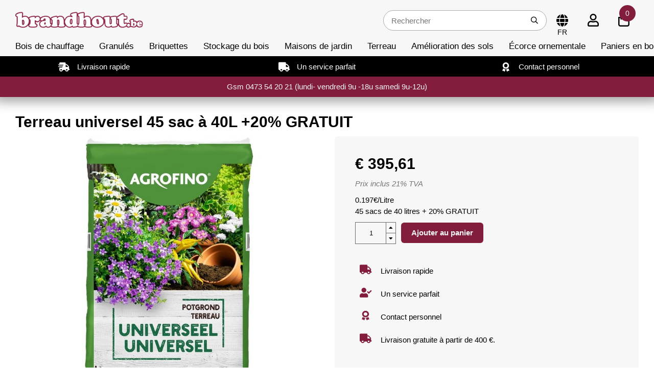

--- FILE ---
content_type: text/html;charset=utf-8
request_url: https://www.brandhout.be/fr/terreau-universel-40l20-gratuit.html
body_size: 4717
content:
<!DOCTYPE html><html lang="fr"><head><title>Terreau universel VPUNI40AGROQS+20 %. - Brandhout.be</title><meta http-equiv="content-type" content="text/html; charset=utf-8"><meta http-equiv="content-language" content="fr-fr"><meta name="description" content="Terreau universel bionature"><meta name="keywords" content="Agrofino, Terreau, universel, 45, sac, à, 40L, +20%, GRATUIT"><meta name="robots" content="index,follow"><meta name="viewport" content="width=device-width, initial-scale=1.0"><meta name="theme-color" content="#821D3C"><meta name="apple-mobile-web-app-capable" content="yes"><meta name="apple-mobile-web-app-status-bar-style" content="black"><link rel="canonical" href="https://www.brandhout.be/fr/terreau-universel-40l20-gratuit.html" /><link rel="shortcut icon" href="https://brandhout.gmu.online/favicon.png" type="image/x-icon"><link media="screen" rel="stylesheet" href="https://brandhout.gmu.online/default.min.css?v=0.3"><script type="text/javascript">

  
  (function(w,d,s,l,i){w[l]=w[l]||[];w[l].push({'gtm.start':
new Date().getTime(),event:'gtm.js'});var f=d.getElementsByTagName(s)[0],
j=d.createElement(s),dl=l!='dataLayer'?'&l='+l:'';j.async=true;j.src=
'https://www.googletagmanager.com/gtm.js?id='+i+dl;f.parentNode.insertBefore(j,f);
})(window,document,'script','dataLayer','GTM-WG8H2GH');</script><!--		Copyright 2020 - 2026  |  www.gmu.online --></head><body class="scroll-top" id="top"><div class="web-layout web-page page-product"><div class="web-headers web-headers-a" id="web-headers"><div class="web-header header-fixed"><div class="web-centered"><div class="widget-navigation-toggle"><button class="navigation-toggle" onclick="javascript: window.oLightspeed.togglePanel('navigation');"></button></div><div class="widget-logo"><div class="image background-image background-image-contain" style="--background-image: url(https://brandhout.gmu.online/logo.png);"><a href="https://www.brandhout.be/fr/"></a></div></div><div class="header-group"><div class="widget-search-toggle"><button class="search-toggle" onclick="javascript: jQuery('.web-headers').toggleClass('search-display');"></button></div><div class="widget-search"><form action="https://www.brandhout.be/fr/search/" class="" method="get"><input type="text" class="search-input" name="q" placeholder="Rechercher" autocomplete="off"><button class="search-button" type="submit"></button></form></div><div class="widget-language-and-currency-toggle"><button class="language-and-currency-toggle" data-language-code="fr" data-country-code="BE"  data-currency-code="€"  onclick="javascript: jQuery('.header-fixed').toggleClass('localization-display');"  title="Préférences linguistiques et monétaires"></button></div><div class="widget-language-and-currency-block"><div class="web-content"><div class="web-form"><div class="web-field language-field" style="--background-flag: url(https://cdn.webshopapp.com/assets/cirrus-flags/FR.svg);"><div class="subtitle">Langue</div><select class="input-select language-selector" onchange="javascript: window.oLightspeed.setLanguage(this);"><option value="nl">Nederlands (nl)</option><option class="active" selected value="fr">Français (fr)</option></select></div><div class="web-field currency-eur currency-field"><div class="subtitle">Sélectionnez votre devise</div><select class="input-select currency-selector" onchange="javascript: window.oLightspeed.setCurrency(this);"><option class="active" selected value="eur">€ (EUR)</option></select></div></div></div></div><div class="widget-account-toggle"><button class="account-toggle" data-account-user="Login" onclick="javascript: window.oLightspeed.togglePanel('account');" title="Mon compte"></button></div><div class="widget-cart-toggle"><div class="widget-cart" onclick="javascript: window.oLightspeed.togglePanel('cart');"><div class="cart-price" data-currency-symbol="€">0,00</div><div class="cart-quantity">0</div></div></div></div><div class="main-panel navigation-panel" id="navigation-panel"><div class="panel-block"><div class="panel-title">Menu</div><div class="widget-search-toggle"><button class="search-toggle" onclick="javascript: jQuery('.web-headers').toggleClass('search-display');"></button></div><div class="widget-search"><form action="https://www.brandhout.be/fr/search/" class="" method="get"><input type="text" class="search-input" name="q" placeholder="Rechercher" autocomplete="off"><button class="search-button" type="submit"></button></form></div><nav class="widget-navigation"><ul class="navigation-list"><li ><a href="https://www.brandhout.be/fr/bois-de-chauffage/" title="Bois de chauffage">Bois de chauffage</a></li><li ><a href="https://www.brandhout.be/fr/granules/" title="Granulés">Granulés</a></li><li ><a href="https://www.brandhout.be/fr/briquettes/" title="Briquettes">Briquettes</a></li><li ><a href="https://www.brandhout.be/fr/stockage-du-bois/" title="Stockage du bois">Stockage du bois</a></li><li ><a href="https://www.brandhout.be/fr/maisons-de-jardin/" title="Maisons de jardin">Maisons de jardin</a></li><li ><a href="https://www.brandhout.be/fr/terreau/" title="Terreau">Terreau</a></li><li ><a href="https://www.brandhout.be/fr/amelioration-des-sols/" title="Amélioration des sols">Amélioration des sols</a></li><li ><a href="https://www.brandhout.be/fr/ecorce-ornementale/" title="Écorce ornementale">Écorce ornementale</a></li><li ><a href="https://www.brandhout.be/fr/paniers-en-bois/" title="Paniers en bois">Paniers en bois</a></li></ul></nav></div><button class="panel-close" onclick="javascript: window.oLightspeed.closePanels();"></button></div></div></div><div class="web-header header-inline"><div class="widget-usp"><div class="owl-carousel owl-none owl-size-3"><div class="slide"><div class="header-usp header-usp1">Livraison rapide<span></span></div></div><div class="slide"><div class="header-usp header-usp2">Un service parfait<span></span></div></div><div class="slide"><div class="header-usp header-usp3">Contact personnel<span></span></div></div><div class="slide"><div class="header-usp header-usp4">Large assortiment<span></span></div></div><div class="slide"><div class="header-usp header-usp5">Livraison gratuite à partir de 400 €.<span></span></div></div></div></div><div class="widget-attention"><span class="information">Gsm 0473 54 20 21  (lundi- vendredi 9u -18u samedi 9u-12u)          </span></div></div></div><div class="web-contents" id="web-contents"><main class="web-content web-centered product-detail" data-product-id="125421207" data-variant-id="249589344" data-quote-id=""><div class="web-page"><h1 class="product-page title">Terreau universel 45 sac à 40L +20% GRATUIT</h1><div class="content web-panels panel-auto-auto"><div class="web-panel"><div class="web-block"><div class="product-images"><div class="slide ratio-1x1"><div class="background-image background-image-400 background-image-600 background-image-contain ratio-1x1" style="--background-image: url(https://cdn.webshopapp.com/shops/326594/files/379578744/300x300x2/image.jpg); --background-image-400: url(https://cdn.webshopapp.com/shops/326594/files/379578744/500x500x2/image.jpg); --background-image-600: url(https://cdn.webshopapp.com/shops/326594/files/379578744/800x800x2/image.jpg);"></div></div></div><div class="web-buttons back-button"><button class="web-button button-theme-inverted product-page page-productpages" onclick="javascript: window.history.back();">Retour</button></div><div class="web-block product-descriptions product-block"><h2 class="title">Terreau universel 45 sac à 40L +20% GRATUIT</h2><div class="content"><div class="wysiwyg-html"><p>Sol de rempotage universel</p><p>45 sacs de 40 litres + 20% gratuits par palette</p><p>Les terreaux, écorces ornementales, amendements ne peuvent pas être payés en espèces à la livraison mais doivent être transférés sur notre compte BE32 0015 4373 5802 ou avec visa/mastercard. La commande n'est confirmée que lorsque le montant est sur notre compte.</p></div></div></div></div></div><div class="web-panel"><div class="web-block"><div class="web-block product-block product-prices"><div class="text-black title"><div class="price">€ 395,61</div></div><div class="text-italic vat-message">Prix inclus 21% TVA</div><div class="content"><div class="description">0.197€/Litre<br />
45 sacs de 40 litres + 20% GRATUIT </div></div><div class="content add-to-cart"><!--     <div class="product-add"><a class="button-add" onclick="javascript: jQuery('#add-to-cart-button').trigger('click');"></a></div> --><div class="quantity-with-buttons"><button class="button-quantity button-quantity-decrease" onclick="javascript: window.oLightspeed.decreaseCartQuantity(this);" type="button"></button><input class="input-quantity" id="product-quantity" max="99" maxlength="5" min="1" onchange="javascript: this.value = (parseInt(this.value) > parseInt(this.min)) ? ((parseInt(this.value) > parseInt(this.max)) ? parseInt(this.max) : parseInt(this.value)) : parseInt(this.min);" pattern="^([0-9]+)$" type="text" value="1"><button class="button-quantity button-quantity-increase" onclick="javascript: window.oLightspeed.increaseCartQuantity(this);" type="button"></button><button class="web-button button-theme button-add" id="add-to-cart-button" onclick="javascript: window.oLightspeed.addVariantToCart('249589344', jQuery('#product-quantity').val())">Ajouter au panier</button></div></div><div class="widget-usps"><div class="web-grid grid-simple grid-800-2"></div></div><div class="product-page product-usps"><div class="order-usps usp1-icon">Livraison rapide
    </div><div class="order-usps usp2-icon">Un service parfait
    </div><div class="order-usps usp3-icon">Contact personnel
    </div><div class="order-usps usp5-icon">Livraison gratuite à partir de 400 €.
    </div></div></div><div class="web-block product-block product-page product-specifications"><div class="title">Spécifications</div><div class="content"><div class="web-grid grid-simple grid-300-2"><div class="label">Code:</div><div class="value">VPUNI40AGROQS+20%</div><div class="label">Volume:</div><div class="value">40000 ml</div><div class="label">Emballage</div><div class="value">45 sacs de 40 litres + 20% gratuits par palette</div><div class="label">Colli:</div><div class="value">45×</div><div class="label">Délai de livraison: </div><div class="value">Dans les 2 semaines</div></div></div></div></div></div><div class="web-panel web-panel-custom-wide"><div class="web-block"></div></div><div class="web-panel"><div class="web-block"><div class="widget-usps"><div class="web-grid grid-simple grid-800-2"></div></div></div></div></div></div></main></div><div class="web-footers web-footers-a" id="web-footers"><div class="web-footer footer-middle"><div class="web-centered"><div class="web-grid grid-simple grid-600-3 grid-1000-4"><div class="web-cell cell-600-2"><div class="widget-company-information footer"><div class="title">Brandhout</div><div class="address"><div class="line marker">Karreweg 32</div><div class="line">9870</div><div class="line">Zulte (BE)</div></div><div class="contact"><div class="line phone"><a href="tel:+32 (0) 473 54 20 21">+32 (0) 473 54 20 21</a></div><div class="line whatsapp"><a href="https://wa.me/32473542021" target="_blank">+0032473542021</a></div><div class="line email"><a href="&#109;&#97;&#105;&#108;&#116;&#111;&#58;info&#64;brandhout.be">info&#64;brandhout.be</a></div></div><div class="information"></div><div class="numbers"><div class="line vat">BTW nr.: BE0474.092.052</div></div><div class="socials"><div class="facebook"><a href="https://www.facebook.com/Brandhout-Deleersnijder-Bocaege-163309580496578" target="_blank">Suivez-nous sur Facebook</a></div></div></div></div><div class="web-cell"><div class="title text-theme">Service client</div><ul class="navigation-list"><li ><a href="https://www.brandhout.be/fr/service/" title="Contact">Contact</a></li><li ><a href="https://www.brandhout.be/fr/service/about/" title="Qui sommes-nous?">Qui sommes-nous?</a></li><li ><a href="https://www.brandhout.be/fr/service/payment-methods/" title="Méthodes de paiement">Méthodes de paiement</a></li><li ><a href="https://www.brandhout.be/fr/service/shipping-returns/" title="Expéditions et retours">Expéditions et retours</a></li><li ><a href="https://www.brandhout.be/fr/decrocher/" title="Décrocher">Décrocher</a></li><li ><a href="https://www.brandhout.be/fr/service/ervaringen-klanten/" title="Expériences des clients">Expériences des clients</a></li></ul></div><div class="web-cell"><div class="title text-theme">Compte</div><ul class="navigation-list"><li ><a href="https://www.brandhout.be/fr/account/information/" title="Informations sur le compte">Informations sur le compte</a></li><li ><a href="https://www.brandhout.be/fr/account/orders/" title="Mes ordres">Mes ordres</a></li><li ><a href="https://www.brandhout.be/fr/service/general-terms-conditions/" title="Conditions générales">Conditions générales</a></li><li ><a href="https://www.brandhout.be/fr/service/privacy-policy/" title="Politique de confidentialité">Politique de confidentialité</a></li><li ><a href="https://www.brandhout.be/fr/service/tips/" title="Conseils">Conseils</a></li><li ><a href="https://www.brandhout.be/fr/service/weetjes/" title="Connaît">Connaît</a></li></ul></div></div></div></div><div class="web-footer web-centered footer-bottom"><div class="web-grid"><div class="web-cell"><div class="widget-copyright">
  © Copyright 2026 | Brandhout.be
</div></div><div class="web-cell"></div></div><div class="scroll-to-top"><a href="#top"></a></div></div><div class="debug-console" id="debug-console"></div></div><div class="main-panel cart-panel" id="cart-panel"><div class="panel-block"><div class="panel-title">Panier</div><div class="cart-products"><div class="cart-line grid-custom"><div class="description text-nowrap">Le panier est vide</div><div class="price">&nbsp;</div></div></div><div class="cart-lines"><div class="cart-line grid-custom"><div class="description text-nowrap">Total TTC</div><div class="price">€ 0,00</div></div><div class="description text-small text-italic">Le prix comprend €0,00 </div></div><div class="cart-buttons"><a class="web-button button-theme button-block" href="https://www.brandhout.be/fr/cart/">Commander</a></div></div><button class="panel-close" onclick="javascript: window.oLightspeed.closePanels();"></button></div><div class="main-panel account-panel" id="account-panel"><div class="panel-block widget-account-login"><div class="panel-title">Connexion</div><div class="panel-content"><form action="https://www.brandhout.be/fr/account/loginPost/" class="web-form" method="post"><input name="key" type="hidden" value="9bed55c0d2ed3f4ece143862cae28c8c"><div class="web-field"><input autocomplete="on" class="input-textfield" name="email" placeholder="Adresse e-mail" type="email"></div><div class="web-field"><input autocomplete="off" class="input-textfield" name="password" placeholder="Mot de passe" type="password"></div><div class="web-buttons"><button class="web-button button-theme button-block" type="submit">Connexion</button><a class="web-button button-theme button-block facebook-login" href="https://www.brandhout.be/fr/account/loginFacebook/">Se connecter avec Facebook</a><a class="web-button button-link button-block forgot-password" href="https://www.brandhout.be/fr/account/password/">Vous avez oublié votre mot de passe ?</a></div></form></div></div><div class="panel-block widget-account-register"><div class="panel-title">S&#039;inscrire sur</div><div class="panel-text">Créez un compte pour accéder facilement à vos tickets de commande et à vos paramètres.</div><div class="web-form"><div class="web-buttons"><a class="web-button button-theme button-block" href="https://www.brandhout.be/fr/account/register/">S&#039;inscrire sur</a></div></div></div><button class="panel-close" onclick="javascript: window.oLightspeed.closePanels();"></button></div></div><script type="text/javascript" src="https://brandhout.gmu.online/default.min.js?v=0.3"></script><script type="text/javascript">

jQuery(function() {
  window.oLightspeed = new Lightspeed('https://www.brandhout.be/fr/', 'page-product', 'fr', '€', false);
	window.oScrollListener.init();
  setNavigation();
  jQuery('.faq-title').click(function(){ jQuery(this).toggleClass('faq-toggle');});
  jQuery('.web-sidebar .subs').click(function(event){ if(event.target === this){ jQuery(this).toggleClass('show-list'); } });
  setupOwlSlider();
	// doPageSetup();



  var s = document.createElement('script');
  s.type = 'text/javascript';
  s.async = true;
  s.src = 'https://www.brandhout.be/fr/services/stats/pageview.js?product=125421207&hash=81cf';
  (document.getElementsByTagName('head')[0] || document.getElementsByTagName('body')[0]).appendChild(s);
});

</script><script type="application/ld+json">
[
	{
		"@context": "http://schema.org",
		"@type": "Product",
		"name": "Agrofino Terreau universel 45 sac à 40L +20% GRATUIT",
		"url": "https://www.brandhout.be/fr/terreau-universel-40l20-gratuit.html",
		"brand": "Agrofino",
		"description": "Terreau universel bionature",
		"image": "https://cdn.webshopapp.com/shops/326594/files/379578744/360x360x2/agrofino-terreau-universel-45-sac-a-40l-20-gratuit.jpg",
		"mpn": "VPUNI40AGROQS+20%",
		"offers": {
			"@type": "Offer",
			"price": "395.61",
			"url": "https://www.brandhout.be/fr/terreau-universel-40l20-gratuit.html",
			"priceValidUntil": "2027-01-26",
			"priceCurrency": "EUR",
			"availability": "https://schema.org/InStock",
			"inventoryLevel": "99"

		}
	},
	{
		"@context": "http://schema.org",
		"@id": "https://www.brandhout.be/fr/#Organization",
		"@type": "Organization",
		"url": "https://www.brandhout.be/",
		"name": "Brandhout.be",
		"logo": "https://cdn.webshopapp.com/shops/326594/themes/177697/assets/logo.png?20260102111053",
		"telephone": "",
		"email": ""
	}
]
		</script></body></html>

--- FILE ---
content_type: text/javascript;charset=utf-8
request_url: https://www.brandhout.be/fr/services/stats/pageview.js?product=125421207&hash=81cf
body_size: -413
content:
// SEOshop 26-01-2026 22:24:05